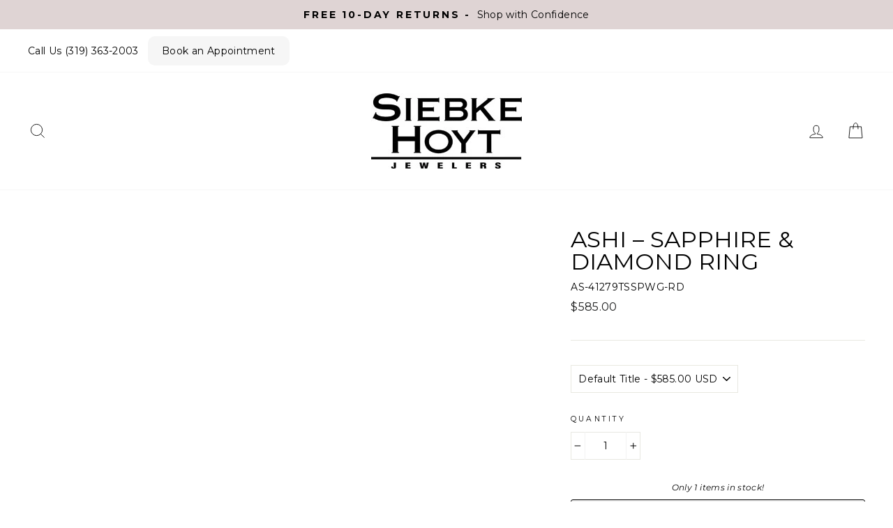

--- FILE ---
content_type: text/css
request_url: https://www.siebkehoyt.com/cdn/shop/t/10/assets/custom.css?v=91721600904805872341728969115
body_size: -291
content:
#shopify-section-page-sections-forever-jewelry div:nth-child(5),#shopify-section-page-sections-forever-jewelry div:nth-child(6),#shopify-section-page-sections-forever-jewelry div:nth-child(7){background-color:#f3e6e6}.tag a{text-transform:uppercase;white-space:nowrap;overflow:hidden;text-overflow:ellipsis}.announcement-text,.announcement-link-text,.inline-list.toolbar__menu li{font-size:14px}.inline-list.toolbar__menu li a[href="/pages/book-an-appointment"]{display:inline-block;padding:10px 20px;background-color:#f6f6f6;color:#fff;text-align:center;text-decoration:none;border-radius:10px;border:none;font-size:14px;margin:10px 0}.inline-list.toolbar__menu li a[href="/pages/book-an-appointment"]:hover{background-color:#e0e0e0}.footer-button{display:inline-block;padding:10px 20px;background-color:#fff;color:#000;text-align:center;text-decoration:none;border-radius:10px;border:1px solid #ddd;font-size:14px;margin:10px 0;cursor:pointer}.footer-button:hover{background-color:#f0f0f0}.btn--secondary{background-color:#f0f0f0;color:#000;padding:10px 20px;text-decoration:none;border-radius:3px;font-weight:700;text-align:center;transition:background .5s ease-in-out,color .5s ease-in-out;position:relative;overflow:hidden;text-transform:uppercase}.btn--secondary:hover{background:linear-gradient(90deg,#f0f0f0,#e6e6e6,#f0f0f0);color:#000;background-size:200% auto;animation:shimmer 1s linear infinite}@keyframes shimmer{0%{background-position:0%}to{background-position:200%}}
/*# sourceMappingURL=/cdn/shop/t/10/assets/custom.css.map?v=91721600904805872341728969115 */
